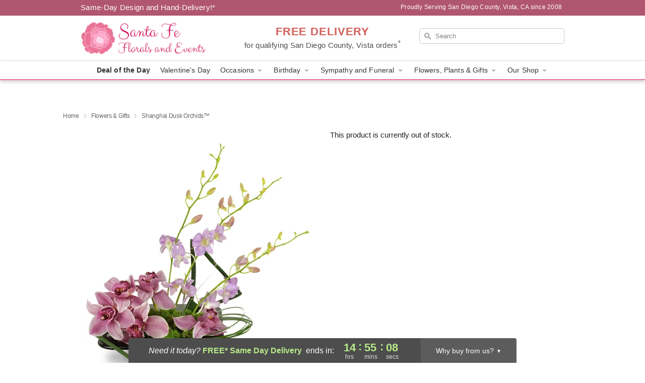

--- FILE ---
content_type: text/html; charset=UTF-8
request_url: https://www.flowersofvista.net/storefronts/datesClosed?fcplus=0
body_size: 606
content:
{"no_delivery_dates":["2026-01-04","2026-01-05","2026-01-11","2026-01-12","2026-01-18","2026-01-19","2026-01-25","2026-01-26","2026-02-01","2026-02-02","2026-02-08","2026-02-09","2026-02-15","2026-02-16","2026-02-22","2026-02-23","2026-03-01","2026-03-02","2026-03-08","2026-03-09","2026-03-15","2026-03-16","2026-03-22","2026-03-23","2026-03-29","2026-03-30","2026-04-05","2026-04-06","2026-04-12","2026-04-13","2026-04-19","2026-04-20","2026-04-26","2026-04-27"],"no_pickup_dates":["2026-01-04","2026-01-05","2026-01-11","2026-01-12","2026-01-18","2026-01-19","2026-01-25","2026-01-26","2026-02-01","2026-02-02","2026-02-08","2026-02-09","2026-02-15","2026-02-16","2026-02-22","2026-02-23","2026-03-01","2026-03-02","2026-03-08","2026-03-09","2026-03-15","2026-03-16","2026-03-22","2026-03-23","2026-03-29","2026-03-30","2026-04-05","2026-04-06","2026-04-12","2026-04-13","2026-04-19","2026-04-20","2026-04-26","2026-04-27"],"delivery_cutoff_difference":{"y":0,"m":0,"d":0,"h":14,"i":55,"s":10,"f":0.711739,"weekday":0,"weekday_behavior":0,"first_last_day_of":0,"invert":1,"days":0,"special_type":0,"special_amount":0,"have_weekday_relative":0,"have_special_relative":0},"pickup_cutoff_difference":{"y":0,"m":0,"d":0,"h":13,"i":40,"s":10,"f":0.711739,"weekday":0,"weekday_behavior":0,"first_last_day_of":0,"invert":1,"days":0,"special_type":0,"special_amount":0,"have_weekday_relative":0,"have_special_relative":0},"pickup_cutoff":"2:30 PM PDT","delivery_cutoff":"3:45 PM PDT","delivery_today":true,"pickup_today":true,"pickup_disabled":false,"delivery_disabled":false,"delivery_cutoff_diff_next":{"y":0,"m":0,"d":1,"h":14,"i":55,"s":10,"f":0.694236,"weekday":0,"weekday_behavior":0,"first_last_day_of":0,"invert":1,"days":1,"special_type":0,"special_amount":0,"have_weekday_relative":0,"have_special_relative":0},"delivery_next_100hr":true}